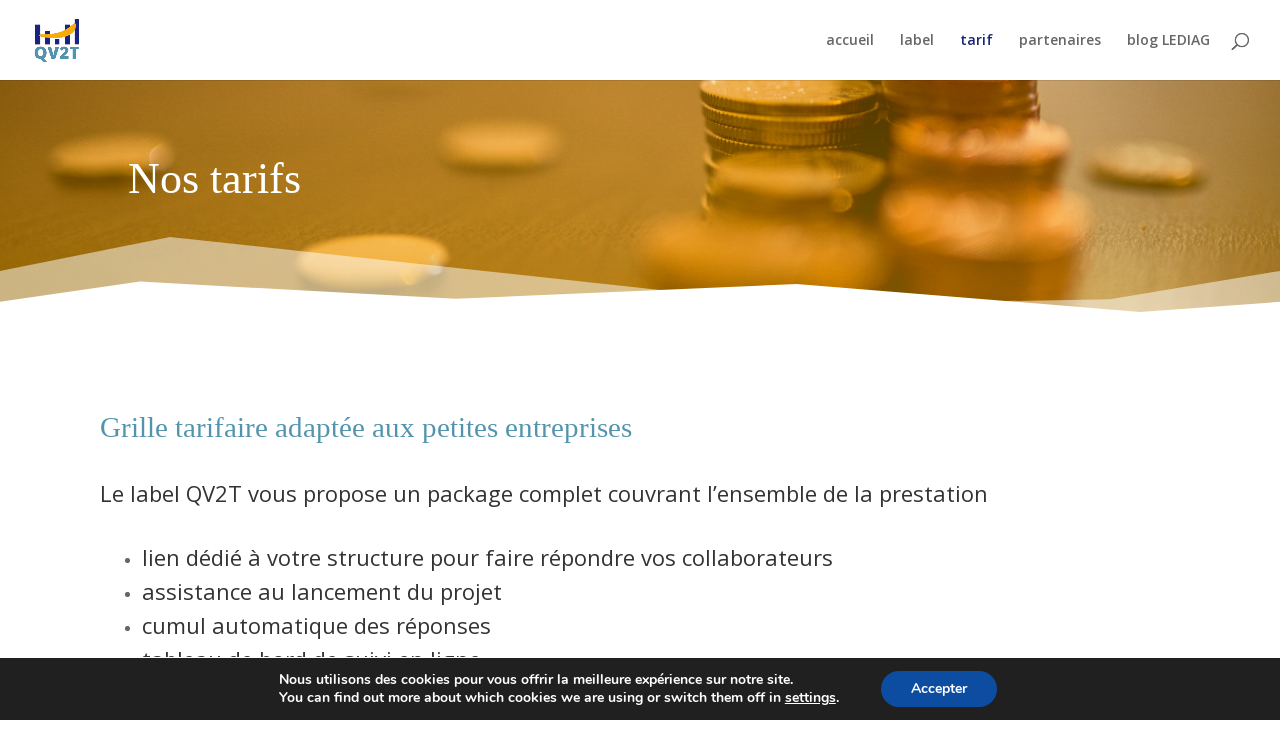

--- FILE ---
content_type: text/css
request_url: https://qv2t.net/wp-content/et-cache/73/et-divi-dynamic-tb-820-73-late.css?ver=1768013425
body_size: 603
content:
@font-face{font-family:ETmodules;font-display:block;src:url(//qv2t.net/wp-content/themes/Divi/core/admin/fonts/modules/social/modules.eot);src:url(//qv2t.net/wp-content/themes/Divi/core/admin/fonts/modules/social/modules.eot?#iefix) format("embedded-opentype"),url(//qv2t.net/wp-content/themes/Divi/core/admin/fonts/modules/social/modules.ttf) format("truetype"),url(//qv2t.net/wp-content/themes/Divi/core/admin/fonts/modules/social/modules.woff) format("woff"),url(//qv2t.net/wp-content/themes/Divi/core/admin/fonts/modules/social/modules.svg#ETmodules) format("svg");font-weight:400;font-style:normal}

--- FILE ---
content_type: text/css
request_url: https://qv2t.net/wp-content/et-cache/global/et-divi-customizer-global.min.css?ver=1768010331
body_size: 1769
content:
#main-header .nav li ul a{color:rgba(0,0,0,0.7)}#top-menu li.current-menu-ancestor>a,#top-menu li.current-menu-item>a,#top-menu li.current_page_item>a{color:#172774}.footer-widget .et_pb_widget div,.footer-widget .et_pb_widget ul,.footer-widget .et_pb_widget ol,.footer-widget .et_pb_widget label{line-height:1.7em}#et-footer-nav .bottom-nav li.current-menu-item a{color:#2ea3f2}body .et_pb_bg_layout_light.et_pb_button:hover,body .et_pb_bg_layout_light .et_pb_button:hover,body .et_pb_button:hover{border-radius:0px}@media only screen and (min-width:981px){#logo{max-height:56%}.et_pb_svg_logo #logo{height:56%}.et_header_style_centered.et_hide_primary_logo #main-header:not(.et-fixed-header) .logo_container,.et_header_style_centered.et_hide_fixed_logo #main-header.et-fixed-header .logo_container{height:11.88px}}@media only screen and (min-width:1350px){.et_pb_row{padding:27px 0}.et_pb_section{padding:54px 0}.single.et_pb_pagebuilder_layout.et_full_width_page .et_post_meta_wrapper{padding-top:81px}.et_pb_fullwidth_section{padding:0}}h1{font-size:2.1em;color:#5294AD;padding-bottom:10px;line-height:1em;font-weight:500;font-family:Arial black}h3{line-height:1.1em}h3 a{color:#172774;font-weight:bold}h3 a:hover{color:#F6AE02;font-weight:bold}.button_listepart{color:#ffffff!important;border-width:0px!important;border-color:#5F156E;border-radius:32px;letter-spacing:3px;font-size:1.2em;font-family:'Lato',Helvetica,Arial,Lucida,sans-serif!important;font-weight:800!important;background-color:#172774;padding:5px 10px 5px 10px;margin:20px 2px 20px 2px}.ligne_listepart{font-size:1.2em;font-family:'Lato',Helvetica,Arial,Lucida,sans-serif!important;font-weight:bold;color:#172774;padding:8px}.et-cart-info{visibility:hidden;margin:0;padding:0;width:0;display:none}

--- FILE ---
content_type: text/css
request_url: https://qv2t.net/wp-content/et-cache/73/et-divi-dynamic-tb-820-73-late.css
body_size: 603
content:
@font-face{font-family:ETmodules;font-display:block;src:url(//qv2t.net/wp-content/themes/Divi/core/admin/fonts/modules/social/modules.eot);src:url(//qv2t.net/wp-content/themes/Divi/core/admin/fonts/modules/social/modules.eot?#iefix) format("embedded-opentype"),url(//qv2t.net/wp-content/themes/Divi/core/admin/fonts/modules/social/modules.ttf) format("truetype"),url(//qv2t.net/wp-content/themes/Divi/core/admin/fonts/modules/social/modules.woff) format("woff"),url(//qv2t.net/wp-content/themes/Divi/core/admin/fonts/modules/social/modules.svg#ETmodules) format("svg");font-weight:400;font-style:normal}